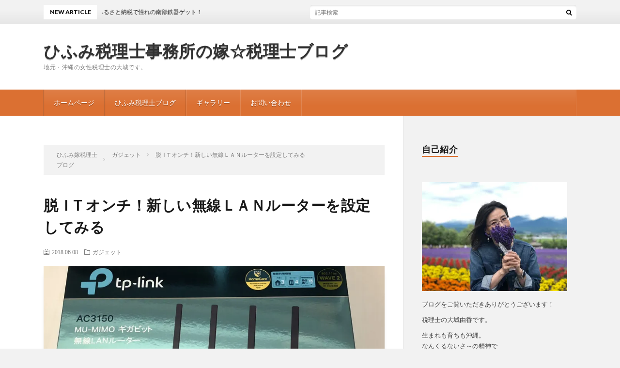

--- FILE ---
content_type: text/html; charset=UTF-8
request_url: https://okinawa.123zeirishi.com/2018/06/08/post-463/
body_size: 12574
content:
<!DOCTYPE html>
<html lang="ja" prefix="og: http://ogp.me/ns#">
<head prefix="og: http://ogp.me/ns# fb: http://ogp.me/ns/fb# article: http://ogp.me/ns/article#">
<meta charset="UTF-8">
<title>脱ＩT オンチ！新しい無線ＬＡＮルーターを設定してみる │ ひふみ税理士事務所の嫁☆税理士ブログ</title>
<link rel='dns-prefetch' href='//s0.wp.com' />
<link rel='dns-prefetch' href='//secure.gravatar.com' />
<link rel='stylesheet' id='wp-block-library-css'  href='https://okinawa.123zeirishi.com/wp-includes/css/dist/block-library/style.min.css?ver=5.3.20' type='text/css' media='all' />
<link rel='stylesheet' id='amazonjs-css'  href='https://okinawa.123zeirishi.com/wp-content/plugins/amazonjs/css/amazonjs.css?ver=0.9' type='text/css' media='all' />
<link rel='stylesheet' id='social-logos-css'  href='https://okinawa.123zeirishi.com/wp-content/plugins/jetpack/_inc/social-logos/social-logos.min.css?ver=1' type='text/css' media='all' />
<link rel='stylesheet' id='jetpack_css-css'  href='https://okinawa.123zeirishi.com/wp-content/plugins/jetpack/css/jetpack.css?ver=7.5.7' type='text/css' media='all' />
<script type='text/javascript' src='https://okinawa.123zeirishi.com/wp-includes/js/jquery/jquery.js?ver=1.12.4-wp'></script>
<script type='text/javascript' src='https://okinawa.123zeirishi.com/wp-includes/js/jquery/jquery-migrate.min.js?ver=1.4.1'></script>
<script type='text/javascript'>
/* <![CDATA[ */
var related_posts_js_options = {"post_heading":"h4"};
/* ]]> */
</script>
<script type='text/javascript' src='https://okinawa.123zeirishi.com/wp-content/plugins/jetpack/_inc/build/related-posts/related-posts.min.js?ver=20190204'></script>
<link rel='https://api.w.org/' href='https://okinawa.123zeirishi.com/wp-json/' />
<link rel="canonical" href="https://okinawa.123zeirishi.com/2018/06/08/post-463/" />
<link rel="alternate" type="application/json+oembed" href="https://okinawa.123zeirishi.com/wp-json/oembed/1.0/embed?url=https%3A%2F%2Fokinawa.123zeirishi.com%2F2018%2F06%2F08%2Fpost-463%2F" />
<link rel="alternate" type="text/xml+oembed" href="https://okinawa.123zeirishi.com/wp-json/oembed/1.0/embed?url=https%3A%2F%2Fokinawa.123zeirishi.com%2F2018%2F06%2F08%2Fpost-463%2F&#038;format=xml" />

<link rel='dns-prefetch' href='//v0.wordpress.com'/>
<link rel='dns-prefetch' href='//i0.wp.com'/>
<link rel='dns-prefetch' href='//i1.wp.com'/>
<link rel='dns-prefetch' href='//i2.wp.com'/>
<style type='text/css'>img#wpstats{display:none}</style><link rel="stylesheet" href="https://okinawa.123zeirishi.com/wp-content/themes/lionblog/style.css">
<link rel="stylesheet" href="https://okinawa.123zeirishi.com/wp-content/themes/lionblog/css/content.css">
<link rel="stylesheet" href="https://okinawa.123zeirishi.com/wp-content/themes/lionblog-child/style.css">
<link rel="stylesheet" href="https://okinawa.123zeirishi.com/wp-content/themes/lionblog/css/icon.css">
<link rel="stylesheet" href="https://fonts.googleapis.com/css?family=Lato:400,700,900">
<meta http-equiv="X-UA-Compatible" content="IE=edge">
<meta name="viewport" content="width=device-width, initial-scale=1, shrink-to-fit=no">
<link rel="dns-prefetch" href="//www.google.com">
<link rel="dns-prefetch" href="//www.google-analytics.com">
<link rel="dns-prefetch" href="//fonts.googleapis.com">
<link rel="dns-prefetch" href="//fonts.gstatic.com">
<link rel="dns-prefetch" href="//pagead2.googlesyndication.com">
<link rel="dns-prefetch" href="//googleads.g.doubleclick.net">
<link rel="dns-prefetch" href="//www.gstatic.com">
<style>
/*User Custom Color SP*/
.t-color .globalNavi__switch{background-color:#db7032;}

/*User Custom Color SP/PC*/
.t-color .dateList__item a:hover,
.t-color .footerNavi__list li a:hover,
.t-color .copyright__link:hover,
.t-color .heading.heading-first:first-letter,
.t-color .heading a:hover,
.t-color .btn__link,
.t-color .widget .tag-cloud-link,
.t-color .comment-respond .submit,
.t-color .comments__list .comment-reply-link,
.t-color .widget a:hover,
.t-color .widget ul li .rsswidget,
.t-color .content a,
.t-color .related__title,
.t-color .ctaPost__btn:hover,
.t-color .prevNext__title{color:#db7032;}
.t-color .globalNavi__list,
.t-color .eyecatch__cat a,
.t-color .pagetop,
.t-color .archiveTitle::before,
.t-color .heading.heading-secondary::before,
.t-color .btn__link:hover,
.t-color .widget .tag-cloud-link:hover,
.t-color .comment-respond .submit:hover,
.t-color .comments__list .comment-reply-link:hover,
.t-color .widget::before,
.t-color .widget .calendar_wrap tbody a:hover,
.t-color .comments__list .comment-meta,
.t-color .ctaPost__btn,
.t-color .prevNext__pop{background-color:#db7032;}
.t-color .archiveList,
.t-color .heading.heading-widget,
.t-color .btn__link,
.t-color .widget .tag-cloud-link,
.t-color .comment-respond .submit,
.t-color .comments__list .comment-reply-link,
.t-color .content a:hover,
.t-color .ctaPost__btn,
.t-color.t-light .l-hMain::before{border-color:#db7032;}
.content h2{
	color:#191919;
	background: linear-gradient(transparent 60%, #63acb7 60%);
}
.content h3{
	color:#191919;
	background: linear-gradient(transparent 60%, #63acb7 60%);
}
</style>

<!-- Jetpack Open Graph Tags -->
<meta property="og:type" content="article" />
<meta property="og:title" content="脱ＩT オンチ！新しい無線ＬＡＮルーターを設定してみる" />
<meta property="og:url" content="https://okinawa.123zeirishi.com/2018/06/08/post-463/" />
<meta property="og:description" content="こんにちは！沖縄県宜野湾市のひふみ税理士事務所、女性税理士の大城です🌻 この度、ひふみ税理士事務所の無線LAN&hellip;" />
<meta property="article:published_time" content="2018-06-08T10:49:54+00:00" />
<meta property="article:modified_time" content="2018-06-08T10:57:20+00:00" />
<meta property="og:site_name" content="ひふみ税理士事務所の嫁☆税理士ブログ" />
<meta property="og:image" content="https://i0.wp.com/okinawa.123zeirishi.com/wp-content/uploads/2018/06/4FFEEC37-D1B6-489C-A0A5-13CDD63FFA06-e1528452192602.jpeg?fit=1200%2C900&amp;ssl=1" />
<meta property="og:image:width" content="1200" />
<meta property="og:image:height" content="900" />
<meta property="og:locale" content="ja_JP" />
<meta name="twitter:text:title" content="脱ＩT オンチ！新しい無線ＬＡＮルーターを設定してみる" />
<meta name="twitter:image" content="https://i0.wp.com/okinawa.123zeirishi.com/wp-content/uploads/2018/06/4FFEEC37-D1B6-489C-A0A5-13CDD63FFA06-e1528452192602.jpeg?fit=1200%2C900&#038;ssl=1&#038;w=640" />
<meta name="twitter:card" content="summary_large_image" />

<!-- End Jetpack Open Graph Tags -->
<link rel="icon" href="https://i2.wp.com/okinawa.123zeirishi.com/wp-content/uploads/2018/04/cropped-10571646-42D7-4C56-98BE-140A2FBCDD0D-1.jpeg?fit=32%2C32&#038;ssl=1" sizes="32x32" />
<link rel="icon" href="https://i2.wp.com/okinawa.123zeirishi.com/wp-content/uploads/2018/04/cropped-10571646-42D7-4C56-98BE-140A2FBCDD0D-1.jpeg?fit=192%2C192&#038;ssl=1" sizes="192x192" />
<link rel="apple-touch-icon-precomposed" href="https://i2.wp.com/okinawa.123zeirishi.com/wp-content/uploads/2018/04/cropped-10571646-42D7-4C56-98BE-140A2FBCDD0D-1.jpeg?fit=180%2C180&#038;ssl=1" />
<meta name="msapplication-TileImage" content="https://i2.wp.com/okinawa.123zeirishi.com/wp-content/uploads/2018/04/cropped-10571646-42D7-4C56-98BE-140A2FBCDD0D-1.jpeg?fit=270%2C270&#038;ssl=1" />

<!-- BEGIN ExactMetrics v5.3.8 Universal Analytics - https://exactmetrics.com/ -->
<script>
(function(i,s,o,g,r,a,m){i['GoogleAnalyticsObject']=r;i[r]=i[r]||function(){
	(i[r].q=i[r].q||[]).push(arguments)},i[r].l=1*new Date();a=s.createElement(o),
	m=s.getElementsByTagName(o)[0];a.async=1;a.src=g;m.parentNode.insertBefore(a,m)
})(window,document,'script','https://www.google-analytics.com/analytics.js','ga');
  ga('create', 'UA-118365686-1', 'auto');
  ga('send', 'pageview');
</script>
<!-- END ExactMetrics Universal Analytics -->
			<style type="text/css" id="wp-custom-css">
				.siteTitle__link{
	font-size:1.2em;
	font-family:sans-serif
	
}
.wp-caption-text{
	color:gray
}
.comments {
	display:none
}
.article h3 {
    color: rgba(237,139,54,0.9);
    font-size: 18pt;
    margin: 50px 0px 10px -20px;
    padding: 8px 5px 8px 20px;
    border-bottom: 1px solid rgba(237,139,54,0.9);
    border-top: 1px solid rgba(237,139,54,0.9);
}
.content h2 {
  position: relative;
  padding: 0.6em;
  background: #f4def0
}

.content h2:after {
position: absolute;
content: '';
top: 100%;
left: 30px;
border: 15px solid transparent;
border-top: 15px solid #f4def0;
width: 0;
height: 0;
}
			</style>
		<meta property="og:site_name" content="ひふみ税理士事務所の嫁☆税理士ブログ" />
<meta property="og:type" content="article" />
<meta property="og:title" content="脱ＩT オンチ！新しい無線ＬＡＮルーターを設定してみる" />
<meta property="og:description" content="こんにちは！沖縄県宜野湾市のひふみ税理士事務所、女性税理士の大城です🌻 この度、ひふみ税理士事務所の無線LANを強力な環境にすべく、新しいルーターを購入しました。 ひふみ税理士事務所は自宅兼事務所のため、使っていたルーターは以前から使用して" />
<meta property="og:url" content="https://okinawa.123zeirishi.com/2018/06/08/post-463/" />
<meta property="og:image" content="https://i0.wp.com/okinawa.123zeirishi.com/wp-content/uploads/2018/06/4FFEEC37-D1B6-489C-A0A5-13CDD63FFA06-e1528452192602.jpeg?resize=890%2C500&ssl=1" />
<meta name="twitter:card" content="summary" />



</head>
<body class="t-light t-color t-rich">

    
  <!--l-header-->
  <header class="l-header">
    
    <!--l-hMain-->
    <div class="l-hMain">
      <div class="container">
      
        <div class="siteTitle siteTitle-noneAd">
	              <p class="siteTitle__big u-txtShdw"><a class="siteTitle__link" href="https://okinawa.123zeirishi.com">ひふみ税理士事務所の嫁☆税理士ブログ</a></p>          <p class="siteTitle__small">地元・沖縄の女性税理士の大城です。</p>	            </div>
      

	          
      
        <nav class="globalNavi">
        <input class="globalNavi__toggle" id="globalNavi__toggle" type="checkbox" value="none">
        <label class="globalNavi__switch" for="globalNavi__toggle"></label>
	    <ul class="globalNavi__list u-txtShdw"><li id="menu-item-16" class="menu-item menu-item-type-custom menu-item-object-custom menu-item-16"><a href="https://123zeirishi.com/top/">ホームページ</a></li>
<li id="menu-item-328" class="menu-item menu-item-type-custom menu-item-object-custom menu-item-328"><a href="http://１２３zeirishi.com/">ひふみ税理士ブログ</a></li>
<li id="menu-item-236" class="menu-item menu-item-type-post_type menu-item-object-page menu-item-236"><a href="https://okinawa.123zeirishi.com/page-232/">ギャラリー</a></li>
<li id="menu-item-17" class="menu-item menu-item-type-custom menu-item-object-custom menu-item-17"><a href="https://123zeirishi.com/top/contact/">お問い合わせ</a></li>
</ul>
	            </nav>
       
      </div>
    </div>
    <!-- /l-hMain -->
    
    
    <!-- l-hExtra -->
		    <div class="l-hExtra">
      <div class="container">
        
        <div class="marquee">
          <div class="marquee__title">NEW ARTICLE</div>
          <div class="marquee__item">
		  		              <a class="marquee__link" href="https://okinawa.123zeirishi.com/2020/01/29/post-1142/">ふるさと納税で憧れの南部鉄器ゲット！</a>
		  		            </div>
        </div>

        <div class="socialSearch">
                        <div class="searchBox">
        <form class="searchBox__form" method="get" target="_top" action="https://okinawa.123zeirishi.com/" >
          <input class="searchBox__input" type="text" maxlength="50" name="s" placeholder="記事検索"><button class="searchBox__submit icon-search" type="submit" value="search"> </button>
        </form>
      </div>                
	                    </div>
     
      </div>
    </div>
        <!-- /l-hExtra -->
    
  </header>
  <!--/l-header-->
  
   
  <!-- l-wrapper -->
  <div class="l-wrapper">
	
    <!-- l-main -->
    <main class="l-main">
	
	  <div class="breadcrumb" ><div class="container" ><ul class="breadcrumb__list"><li class="breadcrumb__item" itemscope itemtype="http://data-vocabulary.org/Breadcrumb"><a href="https://okinawa.123zeirishi.com/" itemprop="url"><span class="icon-home" itemprop="title">HOME</span></a></li><li class="breadcrumb__item" itemscope itemtype="http://data-vocabulary.org/Breadcrumb"><a href="https://okinawa.123zeirishi.com/category/%e3%82%ac%e3%82%b8%e3%82%a7%e3%83%83%e3%83%88/" itemprop="url"><span itemprop="title">ガジェット</span></a></li><li class="breadcrumb__item">脱ＩT オンチ！新しい無線ＬＡＮルーターを設定してみる</li></ul></div></div>      
      <article>
      <!-- heading-dateList -->
      <h1 class="heading heading-primary">脱ＩT オンチ！新しい無線ＬＡＮルーターを設定してみる</h1>
      
      <ul class="dateList dateList-single">
        <li class="dateList__item icon-calendar">2018.06.08</li>        <li class="dateList__item icon-folder"><a href="https://okinawa.123zeirishi.com/category/%e3%82%ac%e3%82%b8%e3%82%a7%e3%83%83%e3%83%88/" rel="category tag">ガジェット</a></li>
              </ul>
      <!-- /heading-dateList -->


      
	        <!-- アイキャッチ -->
      <div class="eyecatch eyecatch-single">

        		  <img src="https://i0.wp.com/okinawa.123zeirishi.com/wp-content/uploads/2018/06/4FFEEC37-D1B6-489C-A0A5-13CDD63FFA06-e1528452192602.jpeg?resize=890%2C500&ssl=1" alt="脱ＩT オンチ！新しい無線ＬＡＮルーターを設定してみる" width="890" height="500" >
		  		        
      </div>
      <!-- /アイキャッチ -->
	        
	  

      
      
	        <!-- 記事上シェアボタン -->
        	  <!-- /記事上シェアボタン -->
	  
	        
            
      
	        <section class="content">
	    <p>こんにちは！沖縄県宜野湾市のひふみ税理士事務所、女性税理士の大城です🌻</p>
<p>この度、ひふみ税理士事務所の無線LANを強力な環境にすべく、新しいルーターを購入しました。</p>
<p>ひふみ税理士事務所は自宅兼事務所のため、使っていたルーターは以前から使用していた家庭用の３LDK用でした。</p>
<p>自宅で税理士事務所を開業し、パソコンやiPadやプリンターなどのＩT機器が増え、プリンターの印刷ができなかったりとネット環境に不具合が生じていました。また、ひふみ税理士♂が動画編集をはじめるため（予定）今のままでは仕事に影響があるとの事で<a href="https://www.amazon.co.jp/gp/product/B01LYTYIKF/ref=oh_aui_detailpage_o01_s00?ie=UTF8&amp;psc=1">このルーター</a>を買いました。</p>
<p><a href="https://www.ex-it-blog.com/Voice-HomeElectronics">井ノ上陽一先生のブログ</a>で紹介されていた<a href="https://www.amazon.co.jp/exec/obidos/ASIN/B06XC4HN3D/c181272-22/">TPーLinkのルーター</a>を参考にし、先生と比べるとAIスピーカーや電化製品も少ないしということで最大４８台も接続できるという、ひとつ下のモデルに落ち着きました。</p>
<p><img data-attachment-id="456" data-permalink="https://okinawa.123zeirishi.com/893808c4-c8c1-4a7c-a87e-f431fce01ccb/" data-orig-file="https://i2.wp.com/okinawa.123zeirishi.com/wp-content/uploads/2018/06/893808C4-C8C1-4A7C-A87E-F431FCE01CCB.jpeg?fit=2048%2C1536&amp;ssl=1" data-orig-size="2048,1536" data-comments-opened="1" data-image-meta="{&quot;aperture&quot;:&quot;2.8&quot;,&quot;credit&quot;:&quot;&quot;,&quot;camera&quot;:&quot;iPhone 8 Plus&quot;,&quot;caption&quot;:&quot;&quot;,&quot;created_timestamp&quot;:&quot;1528404725&quot;,&quot;copyright&quot;:&quot;&quot;,&quot;focal_length&quot;:&quot;6.6&quot;,&quot;iso&quot;:&quot;1250&quot;,&quot;shutter_speed&quot;:&quot;0.016666666666667&quot;,&quot;title&quot;:&quot;&quot;,&quot;orientation&quot;:&quot;0&quot;}" data-image-title="893808C4-C8C1-4A7C-A87E-F431FCE01CCB" data-image-description="" data-medium-file="https://i2.wp.com/okinawa.123zeirishi.com/wp-content/uploads/2018/06/893808C4-C8C1-4A7C-A87E-F431FCE01CCB.jpeg?fit=300%2C225&amp;ssl=1" data-large-file="https://i2.wp.com/okinawa.123zeirishi.com/wp-content/uploads/2018/06/893808C4-C8C1-4A7C-A87E-F431FCE01CCB.jpeg?fit=1024%2C768&amp;ssl=1" class="alignnone size-medium wp-image-456" src="https://i1.wp.com/123zeirishi.com/yome/wp-content/uploads/2018/06/893808C4-C8C1-4A7C-A87E-F431FCE01CCB-300x225.jpeg?resize=300%2C225&#038;ssl=1" alt="" width="300" height="225" data-recalc-dims="1" /></p>
<p>&nbsp;</p>
<p>結構な大きさ、事務所の棚に収まるかしら…（汗）沖縄にやっと届いた本、<br />
『<a href="https://www.amazon.co.jp/%E5%8D%81%E4%BA%BA%E5%8D%81%E8%89%B2%E3%81%AE%E3%80%8C%E3%81%B2%E3%81%A8%E3%82%8A%E7%A8%8E%E7%90%86%E5%A3%AB%E3%80%8D%E3%81%A8%E3%81%84%E3%81%86%E7%94%9F%E3%81%8D%E6%96%B9-%E4%BA%95%E3%83%8E%E4%B8%8A-%E9%99%BD%E4%B8%80/dp/4754725476/ref=sr_1_1?ie=UTF8&amp;qid=1528453917&amp;sr=8-1&amp;keywords=%E5%8D%81%E4%BA%BA%E5%8D%81%E8%89%B2%E3%81%AE%E3%81%B2%E3%81%A8%E3%82%8A%E7%A8%8E%E7%90%86%E5%A3%AB">十人十色のひとり税理士という生き方</a>』と並べてみました。</p>
<p>設定は思いのほか簡単で、以前のルーターと取り替えて説明書の通りに進むだけ。</p>
<p>まずはスキャンスナップを無線でつなぐ事ができたのでホッとしました。</p>
<p>オーバースペックな物を選んでしまったかもしれませんが<br />
明日はiMacが届く予定ですが、これで当分はIT機器が増えても大丈夫です😁</p>
<p>&nbsp;</p>
<p>&nbsp;</p>
<p>&nbsp;</p>
<div class="sharedaddy sd-sharing-enabled"><div class="robots-nocontent sd-block sd-social sd-social-official sd-sharing"><h3 class="sd-title">共有:</h3><div class="sd-content"><ul><li class="share-twitter"><a href="https://twitter.com/share" class="twitter-share-button" data-url="https://okinawa.123zeirishi.com/2018/06/08/post-463/" data-text="脱ＩT オンチ！新しい無線ＬＡＮルーターを設定してみる"  >Tweet</a></li><li class="share-facebook"><div class="fb-share-button" data-href="https://okinawa.123zeirishi.com/2018/06/08/post-463/" data-layout="button_count"></div></li><li class="share-end"></li></ul></div></div></div>
<div id='jp-relatedposts' class='jp-relatedposts' >
	<h3 class="jp-relatedposts-headline"><em>関連</em></h3>
</div>      </section>
	  
      
	        <!-- 記事下シェアボタン -->
        	  <!-- /記事下シェアボタン -->
	        
      
      

	        <!-- 前次記事エリア -->
	  <ul class="prevNext">
        	      <li class="prevNext__item prevNext__item-prev">
            <div class="prevNext__pop">前の記事</div>
	        <a class="prevNext__imgLink" href="https://okinawa.123zeirishi.com/2018/06/07/post-447/" title="一週間AppleWatchを使ってみて・・・">
					      <img src="https://i0.wp.com/okinawa.123zeirishi.com/wp-content/uploads/2018/06/6A9927C3-FCE2-45F7-A117-93FEBD8CFA0A.jpeg?resize=150%2C150&ssl=1" alt="一週間AppleWatchを使ってみて・・・" width="150" height="150" >
			  		    	        </a>
	        <h3 class="prevNext__title">
	          <a href="https://okinawa.123zeirishi.com/2018/06/07/post-447/">一週間AppleWatchを使ってみて・・・</a>
              <span class="icon-calendar">2018.06.07</span>	        </h3>
	      </li>
                	      <li class="prevNext__item prevNext__item-next">
            <div class="prevNext__pop">次の記事</div>
	        <a class="prevNext__imgLink" href="https://okinawa.123zeirishi.com/2018/06/13/post-476/" title="血液型で性格は変わるのか？">
					      <img src="https://i1.wp.com/okinawa.123zeirishi.com/wp-content/uploads/2018/06/1817D8B8-AC4D-4DFD-A5C7-1A673A12E3A0-e1528817163354.jpeg?resize=150%2C150&ssl=1" alt="血液型で性格は変わるのか？" width="150" height="150" >
			  		    	        </a>
	        <h3 class="prevNext__title">
	          <a href="https://okinawa.123zeirishi.com/2018/06/13/post-476/">血液型で性格は変わるのか？</a>
	          <span class="icon-calendar">2018.06.13</span>	        </h3>
	      </li>
        	  </ul>
      <!-- /前次記事エリア -->
	        
      
	        <!-- 記事下エリア[widget] -->
        <aside class="widgetPost widgetPost-bottom"><aside class="widget_text widget"><div class="textwidget custom-html-widget"><script>
jQuery('#custom_html-3').hide();
	
document.querySelector('[itemprop]').innerHTML = '<a href="https://123zeirishi.com/yome/" itemprop="url" rel="home"><span itemprop="headline">ひふみ嫁税理士<br>ブログ</span></a>';
	jQuery('.outline').hide()
</script>
</div></aside></aside>      <!-- /記事下エリア[widget] -->
	        
            
      

      	        

	  
	        <!-- プロフィール -->
	  <aside class="profile">
	    <div class="profile__imgArea">
	      		  <img src="https://secure.gravatar.com/avatar/bd9d3a92afa392a50be53e357062ee2a?s=96&#038;d=mm&#038;r=g" alt="yuka" width="60" height="60" >
		  	        

	      <ul class="profile__list">
	  	    	      </ul>  
	    </div>
	    <div class="profile__contents">
	      <h2 class="profile__name">Author：yuka            <span class="btn"><a class="btn__link btn__link-profile" href="https://okinawa.123zeirishi.com/author/yuka0913/">投稿一覧</a></span>
          </h2>
	      	      <div class="profile__description"></div>
	    </div>
	  </aside>
      <!-- /プロフィール -->
	  	  


	  
	        <!-- 関連記事 -->
	  <aside class="related"><h2 class="heading heading-secondary">関連する記事</h2><ul class="related__list">	      <li class="related__item">
	        <a class="related__imgLink" href="https://okinawa.123zeirishi.com/2019/01/20/post-868/" title="シャープのサウンドパートナーは軽くていいぞ！">
					      <img src="https://i0.wp.com/okinawa.123zeirishi.com/wp-content/uploads/2019/01/80E35D26-EBE5-461F-8148-BD59525A3F18-e1547969103255.jpeg?resize=150%2C150&ssl=1" alt="シャープのサウンドパートナーは軽くていいぞ！" width="150" height="150" >
			  		    	        </a>
	        <h3 class="related__title">
	          <a href="https://okinawa.123zeirishi.com/2019/01/20/post-868/">シャープのサウンドパートナーは軽くていいぞ！</a>
              <span class="icon-calendar">2019.01.20</span>	        </h3>
	        <p class="related__contents">こんにちは！沖縄県宜野湾市のひふみ税理士事務所、女性税理士の大城です🌻 &nbsp; 昨年からずっと狙っていた肩のせスピーカー。 自宅で仕事をする上で[…]</p>
	      </li>
	  		      <li class="related__item">
	        <a class="related__imgLink" href="https://okinawa.123zeirishi.com/2019/05/24/post-942/" title="Amazon Echoで出来ること">
					      <img src="https://i1.wp.com/okinawa.123zeirishi.com/wp-content/uploads/2019/05/03B9C9D6-8EBD-41A0-ABED-0141A0837C68-e1558700322141.jpeg?resize=150%2C150&ssl=1" alt="Amazon Echoで出来ること" width="150" height="150" >
			  		    	        </a>
	        <h3 class="related__title">
	          <a href="https://okinawa.123zeirishi.com/2019/05/24/post-942/">Amazon Echoで出来ること</a>
              <span class="icon-calendar">2019.05.24</span>	        </h3>
	        <p class="related__contents">こんにちは！沖縄県宜野湾市のひふみ税理士事務所、女性税理士の大城です🌻 &nbsp; ひふみ税理士事務所でAmazon Echoを使い始めて3ヶ月 &[…]</p>
	      </li>
	  		      <li class="related__item">
	        <a class="related__imgLink" href="https://okinawa.123zeirishi.com/2019/03/23/post-917/" title="スマホでのスキャンはやっぱりScannableが便利!">
					      <img src="https://i1.wp.com/okinawa.123zeirishi.com/wp-content/uploads/2019/03/8975D441-A74F-4442-A570-E8D0D264E7B8-e1553343466725.jpeg?resize=150%2C150&ssl=1" alt="スマホでのスキャンはやっぱりScannableが便利!" width="150" height="150" >
			  		    	        </a>
	        <h3 class="related__title">
	          <a href="https://okinawa.123zeirishi.com/2019/03/23/post-917/">スマホでのスキャンはやっぱりScannableが便利!</a>
              <span class="icon-calendar">2019.03.23</span>	        </h3>
	        <p class="related__contents">こんにちは！沖縄県宜野湾市のひふみ税理士事務所、女性税理士の大城です🌻 確定申告も終わり税理士事務所の業務も落ち着いた頃でしょうか？ &nbsp; 自[…]</p>
	      </li>
	  	</ul></aside>	        <!-- /関連記事 -->
	  	  


	  
	        <!-- コメント -->
                    <aside class="comments">
        		
				
			<div id="respond" class="comment-respond">
		<h2 class="heading heading-secondary">コメントを書く <small><a rel="nofollow" id="cancel-comment-reply-link" href="/2018/06/08/post-463/#respond" style="display:none;">コメントをキャンセル</a></small></h2><form action="https://okinawa.123zeirishi.com/wp-comments-post.php" method="post" id="commentform" class="comment-form"><p class="comment-notes"><span id="email-notes">メールアドレスが公開されることはありません。</span> <span class="required">*</span> が付いている欄は必須項目です</p><p class="comment-form-comment"><label for="comment">コメント</label><textarea id="comment" name="comment" cols="45" rows="8" maxlength="65525" required="required"></textarea></p><p class="comment-form-author"><label for="author">名前 <span class="required">*</span></label> <input id="author" name="author" type="text" value="" size="30" maxlength="245" required='required' /></p>
<p class="comment-form-email"><label for="email">メール <span class="required">*</span></label> <input id="email" name="email" type="text" value="" size="30" maxlength="100" aria-describedby="email-notes" required='required' /></p>
<p class="comment-form-url"><label for="url">サイト</label> <input id="url" name="url" type="text" value="" size="30" maxlength="200" /></p>
<p class="comment-form-cookies-consent"><input id="wp-comment-cookies-consent" name="wp-comment-cookies-consent" type="checkbox" value="yes" /> <label for="wp-comment-cookies-consent">次回のコメントで使用するためブラウザーに自分の名前、メールアドレス、サイトを保存する。</label></p>
<p class="comment-subscription-form"><input type="checkbox" name="subscribe_comments" id="subscribe_comments" value="subscribe" style="width: auto; -moz-appearance: checkbox; -webkit-appearance: checkbox;" /> <label class="subscribe-label" id="subscribe-label" for="subscribe_comments">新しいコメントをメールで通知</label></p><p class="comment-subscription-form"><input type="checkbox" name="subscribe_blog" id="subscribe_blog" value="subscribe" style="width: auto; -moz-appearance: checkbox; -webkit-appearance: checkbox;" /> <label class="subscribe-label" id="subscribe-blog-label" for="subscribe_blog">新しい投稿をメールで受け取る</label></p><p class="form-submit"><input name="submit" type="submit" id="submit" class="submit" value="コメントを送信" /> <input type='hidden' name='comment_post_ID' value='463' id='comment_post_ID' />
<input type='hidden' name='comment_parent' id='comment_parent' value='0' />
</p><p style="display: none;"><input type="hidden" id="akismet_comment_nonce" name="akismet_comment_nonce" value="fd5cf379a9" /></p><p style="display: none;"><input type="hidden" id="ak_js" name="ak_js" value="210"/></p></form>	</div><!-- #respond -->
	      </aside>
            <!-- /コメント -->
	  	  

	  
	        <!-- PVカウンター -->
        	  <!-- /PVカウンター -->
	        </article>
      
      
    </main>
    <!-- /l-main -->

    
	    <!-- l-sidebar -->
          <div class="l-sidebar">
	  
	          <aside class="widget"><h2 class="heading heading-widget">自己紹介</h2>			<div class="textwidget"><p>&nbsp;</p>
<p><img class="alignnone size-medium wp-image-1098" src="https://i1.wp.com/okinawa.123zeirishi.com/wp-content/uploads/2019/08/CA26B512-17F9-4970-A354-F13BBB9E3993.jpeg?resize=300%2C225&#038;ssl=1" alt="" width="300" height="225" data-recalc-dims="1" /></p>
<p>ブログをご覧いただきありがとうございます！</p>
<p>税理士の大城由香です。</p>
<p>生まれも育ちも沖縄。<br />
なんくるないさ～の精神で<br />
毎日更新ではない不定期更新ブログです。<br />
気が向いたら更新します。</p>
<p>&nbsp;</p>
<p>&nbsp;</p>
</div>
		</aside><aside class="widget">      <div class="searchBox">
        <form class="searchBox__form" method="get" target="_top" action="https://okinawa.123zeirishi.com/" >
          <input class="searchBox__input" type="text" maxlength="50" name="s" placeholder="記事検索"><button class="searchBox__submit icon-search" type="submit" value="search"> </button>
        </form>
      </div></aside><aside class="widget"><h2 class="heading heading-widget">最近の投稿</h2>            <ol class="imgListWidget">
                              
              <li class="imgListWidget__item">
                                  <a class="imgListWidget__borderBox" href="https://okinawa.123zeirishi.com/2020/01/29/post-1142/" title="ふるさと納税で憧れの南部鉄器ゲット！"><span>
                                      <img width="150" height="150" src="https://i0.wp.com/okinawa.123zeirishi.com/wp-content/uploads/2020/01/FFFDB488-958E-42F9-B2BE-042A0EDC2BC5-scaled.jpeg?resize=150%2C150&amp;ssl=1" class="attachment-thumbnail size-thumbnail wp-post-image" alt="" data-attachment-id="1140" data-permalink="https://okinawa.123zeirishi.com/fffdb488-958e-42f9-b2be-042a0edc2bc5/" data-orig-file="https://i0.wp.com/okinawa.123zeirishi.com/wp-content/uploads/2020/01/FFFDB488-958E-42F9-B2BE-042A0EDC2BC5-scaled.jpeg?fit=2560%2C1920&amp;ssl=1" data-orig-size="2560,1920" data-comments-opened="1" data-image-meta="{&quot;aperture&quot;:&quot;2&quot;,&quot;credit&quot;:&quot;&quot;,&quot;camera&quot;:&quot;iPhone 11 Pro&quot;,&quot;caption&quot;:&quot;&quot;,&quot;created_timestamp&quot;:&quot;1579953920&quot;,&quot;copyright&quot;:&quot;&quot;,&quot;focal_length&quot;:&quot;6&quot;,&quot;iso&quot;:&quot;250&quot;,&quot;shutter_speed&quot;:&quot;0.014084507042254&quot;,&quot;title&quot;:&quot;&quot;,&quot;orientation&quot;:&quot;1&quot;}" data-image-title="FFFDB488-958E-42F9-B2BE-042A0EDC2BC5" data-image-description="" data-medium-file="https://i0.wp.com/okinawa.123zeirishi.com/wp-content/uploads/2020/01/FFFDB488-958E-42F9-B2BE-042A0EDC2BC5-scaled.jpeg?fit=300%2C225&amp;ssl=1" data-large-file="https://i0.wp.com/okinawa.123zeirishi.com/wp-content/uploads/2020/01/FFFDB488-958E-42F9-B2BE-042A0EDC2BC5-scaled.jpeg?fit=1024%2C768&amp;ssl=1" />                                    </span></a>
                                <h3 class="imgListWidget__title">
                  <a href="https://okinawa.123zeirishi.com/2020/01/29/post-1142/">ふるさと納税で憧れの南部鉄器ゲット！</a>
                                  </h3>
              </li>
                              
              <li class="imgListWidget__item">
                                  <a class="imgListWidget__borderBox" href="https://okinawa.123zeirishi.com/2019/10/02/post-1122/" title="2019年の軍用地投資の状況"><span>
                                      <img width="150" height="150" src="https://i1.wp.com/okinawa.123zeirishi.com/wp-content/uploads/2019/09/DDBFD292-4EF8-47B8-B422-B5EA2484E20B.jpeg?resize=150%2C150&amp;ssl=1" class="attachment-thumbnail size-thumbnail wp-post-image" alt="" data-attachment-id="1127" data-permalink="https://okinawa.123zeirishi.com/ddbfd292-4ef8-47b8-b422-b5ea2484e20b/" data-orig-file="https://i1.wp.com/okinawa.123zeirishi.com/wp-content/uploads/2019/09/DDBFD292-4EF8-47B8-B422-B5EA2484E20B.jpeg?fit=2048%2C1536&amp;ssl=1" data-orig-size="2048,1536" data-comments-opened="1" data-image-meta="{&quot;aperture&quot;:&quot;2.8&quot;,&quot;credit&quot;:&quot;&quot;,&quot;camera&quot;:&quot;iPhone 8 Plus&quot;,&quot;caption&quot;:&quot;&quot;,&quot;created_timestamp&quot;:&quot;1568721990&quot;,&quot;copyright&quot;:&quot;&quot;,&quot;focal_length&quot;:&quot;6.6&quot;,&quot;iso&quot;:&quot;20&quot;,&quot;shutter_speed&quot;:&quot;0.0039840637450199&quot;,&quot;title&quot;:&quot;&quot;,&quot;orientation&quot;:&quot;0&quot;}" data-image-title="DDBFD292-4EF8-47B8-B422-B5EA2484E20B" data-image-description="" data-medium-file="https://i1.wp.com/okinawa.123zeirishi.com/wp-content/uploads/2019/09/DDBFD292-4EF8-47B8-B422-B5EA2484E20B.jpeg?fit=300%2C225&amp;ssl=1" data-large-file="https://i1.wp.com/okinawa.123zeirishi.com/wp-content/uploads/2019/09/DDBFD292-4EF8-47B8-B422-B5EA2484E20B.jpeg?fit=1024%2C768&amp;ssl=1" />                                    </span></a>
                                <h3 class="imgListWidget__title">
                  <a href="https://okinawa.123zeirishi.com/2019/10/02/post-1122/">2019年の軍用地投資の状況</a>
                                  </h3>
              </li>
                              
              <li class="imgListWidget__item">
                                  <a class="imgListWidget__borderBox" href="https://okinawa.123zeirishi.com/2019/09/02/post-1109/" title="消費税10％は2019年10月から！"><span>
                                      <img width="150" height="150" src="https://i2.wp.com/okinawa.123zeirishi.com/wp-content/uploads/2019/09/C3F5CE56-28AA-4404-A7C1-5BF24DB1E361.jpeg?resize=150%2C150&amp;ssl=1" class="attachment-thumbnail size-thumbnail wp-post-image" alt="" data-attachment-id="1113" data-permalink="https://okinawa.123zeirishi.com/c3f5ce56-28aa-4404-a7c1-5bf24db1e361/" data-orig-file="https://i2.wp.com/okinawa.123zeirishi.com/wp-content/uploads/2019/09/C3F5CE56-28AA-4404-A7C1-5BF24DB1E361.jpeg?fit=4032%2C3024&amp;ssl=1" data-orig-size="4032,3024" data-comments-opened="1" data-image-meta="{&quot;aperture&quot;:&quot;0&quot;,&quot;credit&quot;:&quot;&quot;,&quot;camera&quot;:&quot;&quot;,&quot;caption&quot;:&quot;&quot;,&quot;created_timestamp&quot;:&quot;0&quot;,&quot;copyright&quot;:&quot;&quot;,&quot;focal_length&quot;:&quot;0&quot;,&quot;iso&quot;:&quot;0&quot;,&quot;shutter_speed&quot;:&quot;0&quot;,&quot;title&quot;:&quot;&quot;,&quot;orientation&quot;:&quot;1&quot;}" data-image-title="C3F5CE56-28AA-4404-A7C1-5BF24DB1E361" data-image-description="" data-medium-file="https://i2.wp.com/okinawa.123zeirishi.com/wp-content/uploads/2019/09/C3F5CE56-28AA-4404-A7C1-5BF24DB1E361.jpeg?fit=300%2C225&amp;ssl=1" data-large-file="https://i2.wp.com/okinawa.123zeirishi.com/wp-content/uploads/2019/09/C3F5CE56-28AA-4404-A7C1-5BF24DB1E361.jpeg?fit=1024%2C768&amp;ssl=1" />                                    </span></a>
                                <h3 class="imgListWidget__title">
                  <a href="https://okinawa.123zeirishi.com/2019/09/02/post-1109/">消費税10％は2019年10月から！</a>
                                  </h3>
              </li>
                              
              <li class="imgListWidget__item">
                                  <a class="imgListWidget__borderBox" href="https://okinawa.123zeirishi.com/2019/08/12/post-1090/" title="相手に伝わる謝罪とは？"><span>
                                      <img width="150" height="150" src="https://i1.wp.com/okinawa.123zeirishi.com/wp-content/uploads/2019/07/507E1D03-ACBB-470C-B89F-FEAD9A38CDCC.jpeg?resize=150%2C150&amp;ssl=1" class="attachment-thumbnail size-thumbnail wp-post-image" alt="" data-attachment-id="1038" data-permalink="https://okinawa.123zeirishi.com/507e1d03-acbb-470c-b89f-fead9a38cdcc/" data-orig-file="https://i1.wp.com/okinawa.123zeirishi.com/wp-content/uploads/2019/07/507E1D03-ACBB-470C-B89F-FEAD9A38CDCC.jpeg?fit=4032%2C3024&amp;ssl=1" data-orig-size="4032,3024" data-comments-opened="1" data-image-meta="{&quot;aperture&quot;:&quot;0&quot;,&quot;credit&quot;:&quot;&quot;,&quot;camera&quot;:&quot;&quot;,&quot;caption&quot;:&quot;&quot;,&quot;created_timestamp&quot;:&quot;0&quot;,&quot;copyright&quot;:&quot;&quot;,&quot;focal_length&quot;:&quot;0&quot;,&quot;iso&quot;:&quot;0&quot;,&quot;shutter_speed&quot;:&quot;0&quot;,&quot;title&quot;:&quot;&quot;,&quot;orientation&quot;:&quot;1&quot;}" data-image-title="507E1D03-ACBB-470C-B89F-FEAD9A38CDCC" data-image-description="" data-medium-file="https://i1.wp.com/okinawa.123zeirishi.com/wp-content/uploads/2019/07/507E1D03-ACBB-470C-B89F-FEAD9A38CDCC.jpeg?fit=300%2C225&amp;ssl=1" data-large-file="https://i1.wp.com/okinawa.123zeirishi.com/wp-content/uploads/2019/07/507E1D03-ACBB-470C-B89F-FEAD9A38CDCC.jpeg?fit=1024%2C768&amp;ssl=1" />                                    </span></a>
                                <h3 class="imgListWidget__title">
                  <a href="https://okinawa.123zeirishi.com/2019/08/12/post-1090/">相手に伝わる謝罪とは？</a>
                                  </h3>
              </li>
                              
              <li class="imgListWidget__item">
                                  <a class="imgListWidget__borderBox" href="https://okinawa.123zeirishi.com/2019/07/30/post-1083/" title="サウナのススメ"><span>
                                      <img width="150" height="150" src="https://i1.wp.com/okinawa.123zeirishi.com/wp-content/uploads/2019/07/147CE327-A9A6-4743-8CC1-0115F8288924-e1564477670470.jpeg?resize=150%2C150&amp;ssl=1" class="attachment-thumbnail size-thumbnail wp-post-image" alt="" data-attachment-id="1079" data-permalink="https://okinawa.123zeirishi.com/147ce327-a9a6-4743-8cc1-0115f8288924/" data-orig-file="https://i1.wp.com/okinawa.123zeirishi.com/wp-content/uploads/2019/07/147CE327-A9A6-4743-8CC1-0115F8288924-e1564477670470.jpeg?fit=1536%2C1797&amp;ssl=1" data-orig-size="1536,1797" data-comments-opened="1" data-image-meta="{&quot;aperture&quot;:&quot;2.8&quot;,&quot;credit&quot;:&quot;&quot;,&quot;camera&quot;:&quot;iPhone 8 Plus&quot;,&quot;caption&quot;:&quot;&quot;,&quot;created_timestamp&quot;:&quot;1562405927&quot;,&quot;copyright&quot;:&quot;&quot;,&quot;focal_length&quot;:&quot;6.6&quot;,&quot;iso&quot;:&quot;50&quot;,&quot;shutter_speed&quot;:&quot;0.033333333333333&quot;,&quot;title&quot;:&quot;&quot;,&quot;orientation&quot;:&quot;0&quot;}" data-image-title="147CE327-A9A6-4743-8CC1-0115F8288924" data-image-description="" data-medium-file="https://i1.wp.com/okinawa.123zeirishi.com/wp-content/uploads/2019/07/147CE327-A9A6-4743-8CC1-0115F8288924-e1564477670470.jpeg?fit=256%2C300&amp;ssl=1" data-large-file="https://i1.wp.com/okinawa.123zeirishi.com/wp-content/uploads/2019/07/147CE327-A9A6-4743-8CC1-0115F8288924-e1564477670470.jpeg?fit=875%2C1024&amp;ssl=1" />                                    </span></a>
                                <h3 class="imgListWidget__title">
                  <a href="https://okinawa.123zeirishi.com/2019/07/30/post-1083/">サウナのススメ</a>
                                  </h3>
              </li>
                          </ol>
            </aside><aside class="widget"><h2 class="heading heading-widget">アーカイブ</h2>		<ul>
				<li><a href='https://okinawa.123zeirishi.com/2020/01/'>2020年1月</a></li>
	<li><a href='https://okinawa.123zeirishi.com/2019/10/'>2019年10月</a></li>
	<li><a href='https://okinawa.123zeirishi.com/2019/09/'>2019年9月</a></li>
	<li><a href='https://okinawa.123zeirishi.com/2019/08/'>2019年8月</a></li>
	<li><a href='https://okinawa.123zeirishi.com/2019/07/'>2019年7月</a></li>
	<li><a href='https://okinawa.123zeirishi.com/2019/06/'>2019年6月</a></li>
	<li><a href='https://okinawa.123zeirishi.com/2019/05/'>2019年5月</a></li>
	<li><a href='https://okinawa.123zeirishi.com/2019/03/'>2019年3月</a></li>
	<li><a href='https://okinawa.123zeirishi.com/2019/02/'>2019年2月</a></li>
	<li><a href='https://okinawa.123zeirishi.com/2019/01/'>2019年1月</a></li>
	<li><a href='https://okinawa.123zeirishi.com/2018/12/'>2018年12月</a></li>
	<li><a href='https://okinawa.123zeirishi.com/2018/11/'>2018年11月</a></li>
	<li><a href='https://okinawa.123zeirishi.com/2018/10/'>2018年10月</a></li>
	<li><a href='https://okinawa.123zeirishi.com/2018/09/'>2018年9月</a></li>
	<li><a href='https://okinawa.123zeirishi.com/2018/08/'>2018年8月</a></li>
	<li><a href='https://okinawa.123zeirishi.com/2018/07/'>2018年7月</a></li>
	<li><a href='https://okinawa.123zeirishi.com/2018/06/'>2018年6月</a></li>
	<li><a href='https://okinawa.123zeirishi.com/2018/05/'>2018年5月</a></li>
	<li><a href='https://okinawa.123zeirishi.com/2018/04/'>2018年4月</a></li>
		</ul>
			</aside><aside class="widget"><h2 class="heading heading-widget">カテゴリー</h2>		<ul>
				<li class="cat-item cat-item-28"><a href="https://okinawa.123zeirishi.com/category/apple/">Apple</a> (6)
</li>
	<li class="cat-item cat-item-29"><a href="https://okinawa.123zeirishi.com/category/%e3%82%ac%e3%82%b8%e3%82%a7%e3%83%83%e3%83%88/">ガジェット</a> (5)
</li>
	<li class="cat-item cat-item-5"><a href="https://okinawa.123zeirishi.com/category/%e3%82%b0%e3%83%ab%e3%83%a1/">グルメ</a> (2)
</li>
	<li class="cat-item cat-item-1"><a href="https://okinawa.123zeirishi.com/category/hifumi/">ひふみ</a> (16)
</li>
	<li class="cat-item cat-item-4"><a href="https://okinawa.123zeirishi.com/category/%e4%bb%95%e4%ba%8b/">仕事</a> (14)
</li>
	<li class="cat-item cat-item-6"><a href="https://okinawa.123zeirishi.com/category/%e6%97%85%e8%a1%8c/">旅行</a> (5)
</li>
	<li class="cat-item cat-item-3"><a href="https://okinawa.123zeirishi.com/category/%e6%97%a5%e5%b8%b8/">日常</a> (8)
</li>
	<li class="cat-item cat-item-27"><a href="https://okinawa.123zeirishi.com/category/%e6%99%82%e7%9f%ad/">時短</a> (3)
</li>
		</ul>
			</aside>	  	  
	      
    </div>

    <!-- /l-sidebar -->
	    
    
  </div>
  <!-- /l-wrapper -->

  <!-- schema -->
  <script type="application/ld+json">
  {
  "@context": "http://schema.org",
  "@type": "BlogPosting",
  "mainEntityOfPage":{
	  "@type": "WebPage",
	  "@id": "https://okinawa.123zeirishi.com/2018/06/08/post-463/"
  },
  "headline": "脱ＩT オンチ！新しい無線ＬＡＮルーターを設定してみる",
  "image": {
	  "@type": "ImageObject",
	  "url": "https://i0.wp.com/okinawa.123zeirishi.com/wp-content/uploads/2018/06/4FFEEC37-D1B6-489C-A0A5-13CDD63FFA06-e1528452192602.jpeg?resize=890%2C500&ssl=1",
	  "height": "500",
	  "width": "890"
	    },
  "datePublished": "2018-06-08T19:49:54+0900",
  "dateModified": "2018-06-08T19:57:20+0900",
  "author": {
	  "@type": "Person",
	  "name": "yuka"
  },
  "publisher": {
	  "@type": "Organization",
	  "name": "ひふみ税理士事務所の嫁☆税理士ブログ",
	  "logo": {
		  "@type": "ImageObject",
		  		    		    "url": "",
		    "width": "",
		    "height":""
		    		  	  }
  },
  "description": "こんにちは！沖縄県宜野湾市のひふみ税理士事務所、女性税理士の大城です🌻 この度、ひふみ税理士事務所の無線LANを強力な環境にすべく、新しいルーターを購入しました。 ひふみ税理士事務所は自宅兼事務所のため、使っていたルーターは以前から使用していた家庭用の３LDK用でした。 自宅で税理士事務所を開業し、パソコンやiPadやプリンターなどのＩT機器が増え、プリンターの印刷ができなかったりとネット環境に不 [&hellip;]"
  }
  </script>
  <!-- /schema -->

  <!--l-footer-->
  <footer class="l-footer">
    <div class="container">
      <div class="pagetop u-txtShdw"><a class="pagetop__link" href="#top">Back to Top</a></div>

              
         
      <nav class="footerNavi">
	  	  <ul class="footerNavi__list u-txtShdw"><li class="menu-item menu-item-type-custom menu-item-object-custom menu-item-16"><a href="https://123zeirishi.com/top/">ホームページ</a></li>
<li class="menu-item menu-item-type-custom menu-item-object-custom menu-item-328"><a href="http://１２３zeirishi.com/">ひふみ税理士ブログ</a></li>
<li class="menu-item menu-item-type-post_type menu-item-object-page menu-item-236"><a href="https://okinawa.123zeirishi.com/page-232/">ギャラリー</a></li>
<li class="menu-item menu-item-type-custom menu-item-object-custom menu-item-17"><a href="https://123zeirishi.com/top/contact/">お問い合わせ</a></li>
</ul>	        </nav>

      <div class="copyright">
              © Copyright 2026 <a class="copyright__link" href="https://okinawa.123zeirishi.com">ひふみ税理士事務所の嫁☆税理士ブログ</a>.
            
	    <span class="copyright__info">
		  ひふみ税理士事務所の嫁☆税理士ブログ by <a class="copyright__link" href="http://fit-jp.com/" target="_blank">FIT-Web Create</a>. Powered by <a class="copyright__link" href="https://wordpress.org/" target="_blank">WordPress</a>.
        </span>
      
      </div>
      

    </div>     
  </footer>
  <!-- /l-footer -->

      	<div style="display:none">
	<div class="grofile-hash-map-bd9d3a92afa392a50be53e357062ee2a">
	</div>
	</div>
			<script>!function(d,s,id){var js,fjs=d.getElementsByTagName(s)[0],p=/^http:/.test(d.location)?'http':'https';if(!d.getElementById(id)){js=d.createElement(s);js.id=id;js.src=p+'://platform.twitter.com/widgets.js';fjs.parentNode.insertBefore(js,fjs);}}(document, 'script', 'twitter-wjs');</script>
			<div id="fb-root"></div>
			<script>(function(d, s, id) { var js, fjs = d.getElementsByTagName(s)[0]; if (d.getElementById(id)) return; js = d.createElement(s); js.id = id; js.src = 'https://connect.facebook.net/ja_JP/sdk.js#xfbml=1&appId=249643311490&version=v2.3'; fjs.parentNode.insertBefore(js, fjs); }(document, 'script', 'facebook-jssdk'));</script>
			<script>
			jQuery( document.body ).on( 'post-load', function() {
				if ( 'undefined' !== typeof FB ) {
					FB.XFBML.parse();
				}
			} );
			</script>
			<script type='text/javascript' src='https://okinawa.123zeirishi.com/wp-content/plugins/jetpack/_inc/build/photon/photon.min.js?ver=20190201'></script>
<script type='text/javascript' src='https://s0.wp.com/wp-content/js/devicepx-jetpack.js?ver=202603'></script>
<script type='text/javascript' src='https://secure.gravatar.com/js/gprofiles.js?ver=2026Janaa'></script>
<script type='text/javascript'>
/* <![CDATA[ */
var WPGroHo = {"my_hash":""};
/* ]]> */
</script>
<script type='text/javascript' src='https://okinawa.123zeirishi.com/wp-content/plugins/jetpack/modules/wpgroho.js?ver=5.3.20'></script>
<script type='text/javascript' src='https://okinawa.123zeirishi.com/wp-includes/js/wp-embed.min.js?ver=5.3.20'></script>
<script type='text/javascript' src='https://okinawa.123zeirishi.com/wp-includes/js/comment-reply.min.js?ver=5.3.20'></script>
<script type='text/javascript' src='https://okinawa.123zeirishi.com/wp-content/plugins/jetpack/_inc/build/spin.min.js?ver=1.3'></script>
<script type='text/javascript' src='https://okinawa.123zeirishi.com/wp-content/plugins/jetpack/_inc/build/jquery.spin.min.js?ver=1.3'></script>
<script type='text/javascript'>
/* <![CDATA[ */
var jetpackCarouselStrings = {"widths":[370,700,1000,1200,1400,2000],"is_logged_in":"","lang":"ja","ajaxurl":"https:\/\/okinawa.123zeirishi.com\/wp-admin\/admin-ajax.php","nonce":"c10da7ca5d","display_exif":"1","display_geo":"1","single_image_gallery":"1","single_image_gallery_media_file":"","background_color":"black","comment":"\u30b3\u30e1\u30f3\u30c8","post_comment":"\u30b3\u30e1\u30f3\u30c8\u3092\u9001\u4fe1","write_comment":"\u30b3\u30e1\u30f3\u30c8\u3092\u3069\u3046\u305e","loading_comments":"\u30b3\u30e1\u30f3\u30c8\u3092\u8aad\u307f\u8fbc\u3093\u3067\u3044\u307e\u3059\u2026","download_original":"\u30d5\u30eb\u30b5\u30a4\u30ba\u8868\u793a <span class=\"photo-size\">{0}<span class=\"photo-size-times\">\u00d7<\/span>{1}<\/span>","no_comment_text":"\u30b3\u30e1\u30f3\u30c8\u306e\u30e1\u30c3\u30bb\u30fc\u30b8\u3092\u3054\u8a18\u5165\u304f\u3060\u3055\u3044\u3002","no_comment_email":"\u30b3\u30e1\u30f3\u30c8\u3059\u308b\u306b\u306f\u30e1\u30fc\u30eb\u30a2\u30c9\u30ec\u30b9\u3092\u3054\u8a18\u5165\u304f\u3060\u3055\u3044\u3002","no_comment_author":"\u30b3\u30e1\u30f3\u30c8\u3059\u308b\u306b\u306f\u304a\u540d\u524d\u3092\u3054\u8a18\u5165\u304f\u3060\u3055\u3044\u3002","comment_post_error":"\u30b3\u30e1\u30f3\u30c8\u6295\u7a3f\u306e\u969b\u306b\u30a8\u30e9\u30fc\u304c\u767a\u751f\u3057\u307e\u3057\u305f\u3002\u5f8c\u307b\u3069\u3082\u3046\u4e00\u5ea6\u304a\u8a66\u3057\u304f\u3060\u3055\u3044\u3002","comment_approved":"\u30b3\u30e1\u30f3\u30c8\u304c\u627f\u8a8d\u3055\u308c\u307e\u3057\u305f\u3002","comment_unapproved":"\u30b3\u30e1\u30f3\u30c8\u306f\u627f\u8a8d\u5f85\u3061\u4e2d\u3067\u3059\u3002","camera":"\u30ab\u30e1\u30e9","aperture":"\u7d5e\u308a","shutter_speed":"\u30b7\u30e3\u30c3\u30bf\u30fc\u30b9\u30d4\u30fc\u30c9","focal_length":"\u7126\u70b9\u8ddd\u96e2","copyright":"\u8457\u4f5c\u6a29\u8868\u793a","comment_registration":"0","require_name_email":"1","login_url":"https:\/\/okinawa.123zeirishi.com\/wp-login.php?redirect_to=https%3A%2F%2Fokinawa.123zeirishi.com%2F2018%2F06%2F08%2Fpost-463%2F","blog_id":"1","meta_data":["camera","aperture","shutter_speed","focal_length","copyright"],"local_comments_commenting_as":"<fieldset><label for=\"email\">\u30e1\u30fc\u30eb (\u5fc5\u9808)<\/label> <input type=\"text\" name=\"email\" class=\"jp-carousel-comment-form-field jp-carousel-comment-form-text-field\" id=\"jp-carousel-comment-form-email-field\" \/><\/fieldset><fieldset><label for=\"author\">\u540d\u524d (\u5fc5\u9808)<\/label> <input type=\"text\" name=\"author\" class=\"jp-carousel-comment-form-field jp-carousel-comment-form-text-field\" id=\"jp-carousel-comment-form-author-field\" \/><\/fieldset><fieldset><label for=\"url\">\u30b5\u30a4\u30c8<\/label> <input type=\"text\" name=\"url\" class=\"jp-carousel-comment-form-field jp-carousel-comment-form-text-field\" id=\"jp-carousel-comment-form-url-field\" \/><\/fieldset>"};
/* ]]> */
</script>
<script type='text/javascript' src='https://okinawa.123zeirishi.com/wp-content/plugins/jetpack/_inc/build/carousel/jetpack-carousel.min.js?ver=20190102'></script>
<script async="async" type='text/javascript' src='https://okinawa.123zeirishi.com/wp-content/plugins/akismet/_inc/form.js?ver=4.1.3'></script>
<script type='text/javascript'>
/* <![CDATA[ */
var sharing_js_options = {"lang":"en","counts":"1","is_stats_active":"1"};
/* ]]> */
</script>
<script type='text/javascript' src='https://okinawa.123zeirishi.com/wp-content/plugins/jetpack/_inc/build/sharedaddy/sharing.min.js?ver=7.5.7'></script>
<script type='text/javascript'>
var windowOpen;
			jQuery( document.body ).on( 'click', 'a.share-facebook', function() {
				// If there's another sharing window open, close it.
				if ( 'undefined' !== typeof windowOpen ) {
					windowOpen.close();
				}
				windowOpen = window.open( jQuery( this ).attr( 'href' ), 'wpcomfacebook', 'menubar=1,resizable=1,width=600,height=400' );
				return false;
			});
</script>
<script type='text/javascript' src='https://stats.wp.com/e-202603.js' async='async' defer='defer'></script>
<script type='text/javascript'>
	_stq = window._stq || [];
	_stq.push([ 'view', {v:'ext',j:'1:7.5.7',blog:'145907137',post:'463',tz:'9',srv:'okinawa.123zeirishi.com'} ]);
	_stq.push([ 'clickTrackerInit', '145907137', '463' ]);
</script>
  

</body>
</html>

--- FILE ---
content_type: text/plain
request_url: https://www.google-analytics.com/j/collect?v=1&_v=j102&a=1828102544&t=pageview&_s=1&dl=https%3A%2F%2Fokinawa.123zeirishi.com%2F2018%2F06%2F08%2Fpost-463%2F&ul=en-us%40posix&dt=%E8%84%B1%EF%BC%A9T%20%E3%82%AA%E3%83%B3%E3%83%81%EF%BC%81%E6%96%B0%E3%81%97%E3%81%84%E7%84%A1%E7%B7%9A%EF%BC%AC%EF%BC%A1%EF%BC%AE%E3%83%AB%E3%83%BC%E3%82%BF%E3%83%BC%E3%82%92%E8%A8%AD%E5%AE%9A%E3%81%97%E3%81%A6%E3%81%BF%E3%82%8B%20%E2%94%82%20%E3%81%B2%E3%81%B5%E3%81%BF%E7%A8%8E%E7%90%86%E5%A3%AB%E4%BA%8B%E5%8B%99%E6%89%80%E3%81%AE%E5%AB%81%E2%98%86%E7%A8%8E%E7%90%86%E5%A3%AB%E3%83%96%E3%83%AD%E3%82%B0&sr=1280x720&vp=1280x720&_u=IEBAAEABAAAAACAAI~&jid=1296027807&gjid=845915943&cid=1113092996.1768552726&tid=UA-118365686-1&_gid=1714641091.1768552726&_r=1&_slc=1&z=255158668
body_size: -453
content:
2,cG-5E5ERE8SHK